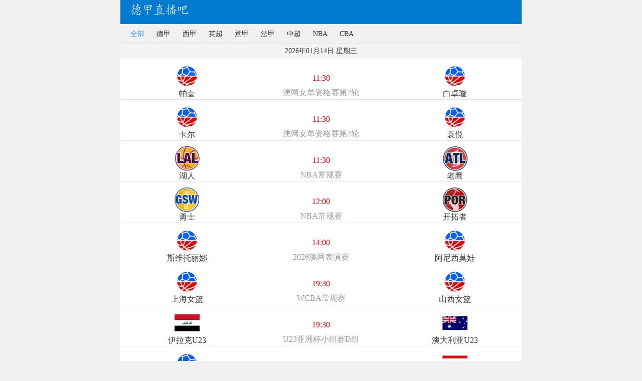

--- FILE ---
content_type: text/html; charset=UTF-8
request_url: https://www.dejiazhibo.com/live.php?search=
body_size: 5036
content:
<html>
  
  <head>
    <style class="vjs-styles-defaults">.video-js { width: 300px; height: 150px; } .vjs-fluid { padding-top: 56.25% }</style>
    <meta charset="utf-8">
    <meta name="viewport" content="width=device-width,initial-scale=1">
    <title>德甲直播吧</title>
    <meta name="keywords" content="德甲直播|足球直播|直播吧">
    <meta name="description" content="德甲直播吧分享欧洲杯直播，世界杯直播，英超直播，中超直播，CBA直播，NBA直播等足球直播和NBA直播。">
    <link href="/css/dejiazhibo.css" rel="stylesheet">
    <link href="/css/moment.css"  rel="stylesheet">
  </head>

  <body style="max-width: 800px;margin:0 auto;text-align:left;">
    <div id="app">
      <div data-v-1ffe1cf7="">
        <div data-v-1ffe1cf7="" class="m_nav">
          <div data-v-1ffe1cf7="" class="subnav_box">
            <div data-v-1ffe1cf7="" class="nav_content">
              <img data-v-1ffe1cf7="" src="/images/logo.png" alt="">
            </div>
          </div>
        </div>
        <div data-v-1ffe1cf7="" class="el-tabs el-tabs--top">
          <div class="el-tabs__header is-top">
            <div class="el-tabs__nav-wrap is-scrollable is-top">
              <div class="el-tabs__nav-scroll">
                <div role="tablist" class="el-tabs__nav is-top" style="transform: translateX(0px);">
                  <div class="el-tabs__active-bar is-top" style="width: 28px; transform: translateX(0px);"></div>
                  <a tabindex="0" class="el-tabs__item is-top is-active" href="/">全部</a>
<a tabindex="-1" class="el-tabs__item is-top" href="/live/dejia/">德甲</a>
<a tabindex="-1" class="el-tabs__item is-top" href="/live/xijia/">西甲</a>
<a tabindex="-1" class="el-tabs__item is-top" href="/live/yingchao/">英超</a>
<a tabindex="-1" class="el-tabs__item is-top" href="/live/yijia/">意甲</a>
<a tabindex="-1" class="el-tabs__item is-top" href="/live/fajia/">法甲</a>
<a tabindex="-1" class="el-tabs__item is-top" href="/live/zhongchao/">中超</a>
<a tabindex="-1" class="el-tabs__item is-top" href="/live/nba/">NBA</a>
<a tabindex="-1" class="el-tabs__item is-top" href="/live/cba/">CBA</a>
              </div>
            </div>
          </div>
          <div class="el-tabs__content">
            <div data-v-1ffe1cf7="" role="tabpanel" id="pane-" aria-labelledby="tab-" class="el-tab-pane" value="">
                  <div data-v-1ffe1cf7="" class="contentList">
  <div data-v-1ffe1cf7="" class="contentTop">2026年01月14日 星期三</div>
  <a href="/live/202601141130718c0cec1.html">
<div data-v-1ffe1cf7="" class="contentBody">
  <div data-v-1ffe1cf7="" class="contentLeft">
      <p data-v-1ffe1cf7="">
          <img data-v-1ffe1cf7="" src="https://cdn.zb8.cc//images/uploads/eac76b2044a2409f5065cb831df6345a.png" alt=""></p>
      <p data-v-1ffe1cf7="">帕奎</p></div>
  <div data-v-1ffe1cf7="" class="contentCenter">
      <p data-v-1ffe1cf7="">11:30</p>
      <p data-v-1ffe1cf7="">澳网女单资格赛第2轮</p></div>
  <div data-v-1ffe1cf7="" class="contentRight">
      <p data-v-1ffe1cf7="">
          <img data-v-1ffe1cf7="" src="https://cdn.zb8.cc//images/uploads/c908cbe0ad37f369dd85e00d8493cf8f.png" alt=""></p>
      <p data-v-1ffe1cf7="">白卓璇</p></div>
</div>
</a>
<a href="/live/202601141130a8f25dae1.html">
<div data-v-1ffe1cf7="" class="contentBody">
  <div data-v-1ffe1cf7="" class="contentLeft">
      <p data-v-1ffe1cf7="">
          <img data-v-1ffe1cf7="" src="https://cdn.zb8.cc//images/uploads/eac76b2044a2409f5065cb831df6345a.png" alt=""></p>
      <p data-v-1ffe1cf7="">卡尔</p></div>
  <div data-v-1ffe1cf7="" class="contentCenter">
      <p data-v-1ffe1cf7="">11:30</p>
      <p data-v-1ffe1cf7="">澳网女单资格赛第2轮</p></div>
  <div data-v-1ffe1cf7="" class="contentRight">
      <p data-v-1ffe1cf7="">
          <img data-v-1ffe1cf7="" src="https://cdn.zb8.cc//images/uploads/c908cbe0ad37f369dd85e00d8493cf8f.png" alt=""></p>
      <p data-v-1ffe1cf7="">袁悦</p></div>
</div>
</a>
<a href="/live/2026011411302021e0b01.html">
<div data-v-1ffe1cf7="" class="contentBody">
  <div data-v-1ffe1cf7="" class="contentLeft">
      <p data-v-1ffe1cf7="">
          <img data-v-1ffe1cf7="" src="https://cdn.zb8.cc//images/uploads/15791164a63859af15d39e48ccf73672.png" alt=""></p>
      <p data-v-1ffe1cf7="">湖人</p></div>
  <div data-v-1ffe1cf7="" class="contentCenter">
      <p data-v-1ffe1cf7="">11:30</p>
      <p data-v-1ffe1cf7="">NBA常规赛</p></div>
  <div data-v-1ffe1cf7="" class="contentRight">
      <p data-v-1ffe1cf7="">
          <img data-v-1ffe1cf7="" src="https://cdn.zb8.cc//images/uploads/e2271323119627d499c096ba918a4b66.png" alt=""></p>
      <p data-v-1ffe1cf7="">老鹰</p></div>
</div>
</a>
<a href="/live/202601141200ffd89b3c1.html">
<div data-v-1ffe1cf7="" class="contentBody">
  <div data-v-1ffe1cf7="" class="contentLeft">
      <p data-v-1ffe1cf7="">
          <img data-v-1ffe1cf7="" src="https://cdn.zb8.cc//images/uploads/2d05c2d182bcc5c0c14145d285f4c423.png" alt=""></p>
      <p data-v-1ffe1cf7="">勇士</p></div>
  <div data-v-1ffe1cf7="" class="contentCenter">
      <p data-v-1ffe1cf7="">12:00</p>
      <p data-v-1ffe1cf7="">NBA常规赛</p></div>
  <div data-v-1ffe1cf7="" class="contentRight">
      <p data-v-1ffe1cf7="">
          <img data-v-1ffe1cf7="" src="https://cdn.zb8.cc//images/uploads/b2be4b0ee93db7cbc93a467a2ee097cf.png" alt=""></p>
      <p data-v-1ffe1cf7="">开拓者</p></div>
</div>
</a>
<a href="/live/202601141400a383bb1f1.html">
<div data-v-1ffe1cf7="" class="contentBody">
  <div data-v-1ffe1cf7="" class="contentLeft">
      <p data-v-1ffe1cf7="">
          <img data-v-1ffe1cf7="" src="https://cdn.zb8.cc//images/uploads/eac76b2044a2409f5065cb831df6345a.png" alt=""></p>
      <p data-v-1ffe1cf7="">斯维托丽娜</p></div>
  <div data-v-1ffe1cf7="" class="contentCenter">
      <p data-v-1ffe1cf7="">14:00</p>
      <p data-v-1ffe1cf7="">2026澳网表演赛</p></div>
  <div data-v-1ffe1cf7="" class="contentRight">
      <p data-v-1ffe1cf7="">
          <img data-v-1ffe1cf7="" src="https://cdn.zb8.cc//images/uploads/c908cbe0ad37f369dd85e00d8493cf8f.png" alt=""></p>
      <p data-v-1ffe1cf7="">阿尼西莫娃</p></div>
</div>
</a>
<a href="/live/202601141930703c88fe1.html">
<div data-v-1ffe1cf7="" class="contentBody">
  <div data-v-1ffe1cf7="" class="contentLeft">
      <p data-v-1ffe1cf7="">
          <img data-v-1ffe1cf7="" src="https://cdn.zb8.cc//images/uploads/eac76b2044a2409f5065cb831df6345a.png" alt=""></p>
      <p data-v-1ffe1cf7="">上海女篮</p></div>
  <div data-v-1ffe1cf7="" class="contentCenter">
      <p data-v-1ffe1cf7="">19:30</p>
      <p data-v-1ffe1cf7="">WCBA常规赛</p></div>
  <div data-v-1ffe1cf7="" class="contentRight">
      <p data-v-1ffe1cf7="">
          <img data-v-1ffe1cf7="" src="https://cdn.zb8.cc//images/uploads/c908cbe0ad37f369dd85e00d8493cf8f.png" alt=""></p>
      <p data-v-1ffe1cf7="">山西女篮</p></div>
</div>
</a>
<a href="/live/202601141930ed8e5af31.html">
<div data-v-1ffe1cf7="" class="contentBody">
  <div data-v-1ffe1cf7="" class="contentLeft">
      <p data-v-1ffe1cf7="">
          <img data-v-1ffe1cf7="" src="https://cdn.zb8.cc//images/uploads/a2f3f0e88e354e766a13ffebbb3ad173.png" alt=""></p>
      <p data-v-1ffe1cf7="">伊拉克U23</p></div>
  <div data-v-1ffe1cf7="" class="contentCenter">
      <p data-v-1ffe1cf7="">19:30</p>
      <p data-v-1ffe1cf7="">U23亚洲杯小组赛D组</p></div>
  <div data-v-1ffe1cf7="" class="contentRight">
      <p data-v-1ffe1cf7="">
          <img data-v-1ffe1cf7="" src="https://cdn.zb8.cc//images/uploads/19b615f02b0487442321d96a931274fa.png" alt=""></p>
      <p data-v-1ffe1cf7="">澳大利亚U23</p></div>
</div>
</a>
<a href="/live/202601141930c39e35ed1.html">
<div data-v-1ffe1cf7="" class="contentBody">
  <div data-v-1ffe1cf7="" class="contentLeft">
      <p data-v-1ffe1cf7="">
          <img data-v-1ffe1cf7="" src="https://cdn.zb8.cc//images/uploads/eac76b2044a2409f5065cb831df6345a.png" alt=""></p>
      <p data-v-1ffe1cf7="">中国男足U23</p></div>
  <div data-v-1ffe1cf7="" class="contentCenter">
      <p data-v-1ffe1cf7="">19:30</p>
      <p data-v-1ffe1cf7="">U23亚洲杯小组赛D组</p></div>
  <div data-v-1ffe1cf7="" class="contentRight">
      <p data-v-1ffe1cf7="">
          <img data-v-1ffe1cf7="" src="https://cdn.zb8.cc//images/uploads/a5f74aae492e44ec263ad63d3c65d069.png" alt=""></p>
      <p data-v-1ffe1cf7="">泰国U23</p></div>
</div>
</a>
<a href="/live/202601141935219d08a71.html">
<div data-v-1ffe1cf7="" class="contentBody">
  <div data-v-1ffe1cf7="" class="contentLeft">
      <p data-v-1ffe1cf7="">
          <img data-v-1ffe1cf7="" src="https://cdn.zb8.cc//images/uploads/7e040aa9cb2ec494b0a4d52c147e682c.png" alt=""></p>
      <p data-v-1ffe1cf7="">广州</p></div>
  <div data-v-1ffe1cf7="" class="contentCenter">
      <p data-v-1ffe1cf7="">19:35</p>
      <p data-v-1ffe1cf7="">CBA常规赛</p></div>
  <div data-v-1ffe1cf7="" class="contentRight">
      <p data-v-1ffe1cf7="">
          <img data-v-1ffe1cf7="" src="https://cdn.zb8.cc//images/uploads/a44dc3df64a7c949bb31f0db412ce328.png" alt=""></p>
      <p data-v-1ffe1cf7="">浙江</p></div>
</div>
</a>
<a href="/live/202601141935b66645511.html">
<div data-v-1ffe1cf7="" class="contentBody">
  <div data-v-1ffe1cf7="" class="contentLeft">
      <p data-v-1ffe1cf7="">
          <img data-v-1ffe1cf7="" src="https://cdn.zb8.cc//images/uploads/b8b75a5f9109919ff3f67b336b62afe9.png" alt=""></p>
      <p data-v-1ffe1cf7="">天津</p></div>
  <div data-v-1ffe1cf7="" class="contentCenter">
      <p data-v-1ffe1cf7="">19:35</p>
      <p data-v-1ffe1cf7="">CBA常规赛</p></div>
  <div data-v-1ffe1cf7="" class="contentRight">
      <p data-v-1ffe1cf7="">
          <img data-v-1ffe1cf7="" src="https://cdn.zb8.cc//images/uploads/e6e57f07500acee00582694cfad85d72.png" alt=""></p>
      <p data-v-1ffe1cf7="">福建</p></div>
</div>
</a>
<a href="/live/202601142000dae434ff1.html">
<div data-v-1ffe1cf7="" class="contentBody">
  <div data-v-1ffe1cf7="" class="contentLeft">
      <p data-v-1ffe1cf7="">
          <img data-v-1ffe1cf7="" src="https://cdn.zb8.cc//images/uploads/eac76b2044a2409f5065cb831df6345a.png" alt=""></p>
      <p data-v-1ffe1cf7="">上海光明优倍</p></div>
  <div data-v-1ffe1cf7="" class="contentCenter">
      <p data-v-1ffe1cf7="">20:00</p>
      <p data-v-1ffe1cf7="">中国女排超级联赛第9轮</p></div>
  <div data-v-1ffe1cf7="" class="contentRight">
      <p data-v-1ffe1cf7="">
          <img data-v-1ffe1cf7="" src="https://cdn.zb8.cc//images/uploads/c908cbe0ad37f369dd85e00d8493cf8f.png" alt=""></p>
      <p data-v-1ffe1cf7="">江苏中天钢铁</p></div>
</div>
</a>
<a href="/live/202601142100262b6b9d1.html">
<div data-v-1ffe1cf7="" class="contentBody">
  <div data-v-1ffe1cf7="" class="contentLeft">
      <p data-v-1ffe1cf7="">
          <img data-v-1ffe1cf7="" src="https://cdn.zb8.cc//images/uploads/9dd1b750057f68422f6018eb14c63c9a.png" alt=""></p>
      <p data-v-1ffe1cf7="">丁俊晖</p></div>
  <div data-v-1ffe1cf7="" class="contentCenter">
      <p data-v-1ffe1cf7="">21:00</p>
      <p data-v-1ffe1cf7="">斯诺克大师赛第1轮</p></div>
  <div data-v-1ffe1cf7="" class="contentRight">
      <p data-v-1ffe1cf7="">
          <img data-v-1ffe1cf7="" src="https://cdn.zb8.cc//images/uploads/4c52241fb2ee602e43b49b4099e18f5a.png" alt=""></p>
      <p data-v-1ffe1cf7="">特鲁姆普</p></div>
</div>
</a>

</div>
<div data-v-1ffe1cf7="" class="contentList">
  <div data-v-1ffe1cf7="" class="contentTop">2026年01月15日 星期四</div>
  <a href="/live/2026011501008af8e6971.html">
<div data-v-1ffe1cf7="" class="contentBody">
  <div data-v-1ffe1cf7="" class="contentLeft">
      <p data-v-1ffe1cf7="">
          <img data-v-1ffe1cf7="" src="https://cdn.zb8.cc//images/uploads/fe9eb3b92625c3fcdafc5d92df330bb9.png" alt=""></p>
      <p data-v-1ffe1cf7="">埃及</p></div>
  <div data-v-1ffe1cf7="" class="contentCenter">
      <p data-v-1ffe1cf7="">01:00</p>
      <p data-v-1ffe1cf7="">非洲杯半决赛</p></div>
  <div data-v-1ffe1cf7="" class="contentRight">
      <p data-v-1ffe1cf7="">
          <img data-v-1ffe1cf7="" src="https://cdn.zb8.cc//images/uploads/8f96dd7123c84c25018999923c0c84fd.png" alt=""></p>
      <p data-v-1ffe1cf7="">塞内加尔</p></div>
</div>
</a>
<a href="/live/2026011501308fb0e0351.html">
<div data-v-1ffe1cf7="" class="contentBody">
  <div data-v-1ffe1cf7="" class="contentLeft">
      <p data-v-1ffe1cf7="">
          <img data-v-1ffe1cf7="" src="https://cdn.zb8.cc//images/uploads/7cff47d9b8bc29e25b2dd1d4f0c1f10d.png" alt=""></p>
      <p data-v-1ffe1cf7="">帕尔马</p></div>
  <div data-v-1ffe1cf7="" class="contentCenter">
      <p data-v-1ffe1cf7="">01:30</p>
      <p data-v-1ffe1cf7="">意甲第16轮</p></div>
  <div data-v-1ffe1cf7="" class="contentRight">
      <p data-v-1ffe1cf7="">
          <img data-v-1ffe1cf7="" src="https://cdn.zb8.cc//images/uploads/38b00314df47be6096db0ac8ed8ef20e.png" alt=""></p>
      <p data-v-1ffe1cf7="">那不勒斯</p></div>
</div>
</a>
<a href="/live/202601150130c0f2a93d1.html">
<div data-v-1ffe1cf7="" class="contentBody">
  <div data-v-1ffe1cf7="" class="contentLeft">
      <p data-v-1ffe1cf7="">
          <img data-v-1ffe1cf7="" src="https://cdn.zb8.cc//images/uploads/61be2e5a9fec82efd94d647eae62c145.png" alt=""></p>
      <p data-v-1ffe1cf7="">圣保利</p></div>
  <div data-v-1ffe1cf7="" class="contentCenter">
      <p data-v-1ffe1cf7="">01:30</p>
      <p data-v-1ffe1cf7="">德甲第17轮</p></div>
  <div data-v-1ffe1cf7="" class="contentRight">
      <p data-v-1ffe1cf7="">
          <img data-v-1ffe1cf7="" src="https://cdn.zb8.cc//images/uploads/7a6fda8078633eea7c073392214dca27.png" alt=""></p>
      <p data-v-1ffe1cf7="">沃尔夫斯堡</p></div>
</div>
</a>
<a href="/live/202601150130d6cb89401.html">
<div data-v-1ffe1cf7="" class="contentBody">
  <div data-v-1ffe1cf7="" class="contentLeft">
      <p data-v-1ffe1cf7="">
          <img data-v-1ffe1cf7="" src="https://cdn.zb8.cc//images/uploads/e9cf0a2370c62875a2e64d9678f5004e.png" alt=""></p>
      <p data-v-1ffe1cf7="">吉达国民</p></div>
  <div data-v-1ffe1cf7="" class="contentCenter">
      <p data-v-1ffe1cf7="">01:30</p>
      <p data-v-1ffe1cf7="">沙特联第15轮</p></div>
  <div data-v-1ffe1cf7="" class="contentRight">
      <p data-v-1ffe1cf7="">
          <img data-v-1ffe1cf7="" src="https://cdn.zb8.cc//images/uploads/5b56c22a01def249b06ee80c7fd1050c.png" alt=""></p>
      <p data-v-1ffe1cf7="">布赖代合作</p></div>
</div>
</a>
<a href="/live/202601150300829ab2d01.html">
<div data-v-1ffe1cf7="" class="contentBody">
  <div data-v-1ffe1cf7="" class="contentLeft">
      <p data-v-1ffe1cf7="">
          <img data-v-1ffe1cf7="" src="https://cdn.zb8.cc//images/uploads/57a8c654979e250143167583f186ac02.png" alt=""></p>
      <p data-v-1ffe1cf7="">罗伯逊</p></div>
  <div data-v-1ffe1cf7="" class="contentCenter">
      <p data-v-1ffe1cf7="">03:00</p>
      <p data-v-1ffe1cf7="">斯诺克大师赛第1轮</p></div>
  <div data-v-1ffe1cf7="" class="contentRight">
      <p data-v-1ffe1cf7="">
          <img data-v-1ffe1cf7="" src="https://cdn.zb8.cc//images/uploads/c908cbe0ad37f369dd85e00d8493cf8f.png" alt=""></p>
      <p data-v-1ffe1cf7="">韦克林</p></div>
</div>
</a>
<a href="/live/2026011503308a55d5861.html">
<div data-v-1ffe1cf7="" class="contentBody">
  <div data-v-1ffe1cf7="" class="contentLeft">
      <p data-v-1ffe1cf7="">
          <img data-v-1ffe1cf7="" src="https://cdn.zb8.cc//images/uploads/ffefd92bf07028e80080f9a07f35bbf5.png" alt=""></p>
      <p data-v-1ffe1cf7="">拜仁慕尼黑</p></div>
  <div data-v-1ffe1cf7="" class="contentCenter">
      <p data-v-1ffe1cf7="">03:30</p>
      <p data-v-1ffe1cf7="">德甲第17轮</p></div>
  <div data-v-1ffe1cf7="" class="contentRight">
      <p data-v-1ffe1cf7="">
          <img data-v-1ffe1cf7="" src="https://cdn.zb8.cc//images/uploads/f3e35cbdc4e2c1a642d3d572b83479aa.png" alt=""></p>
      <p data-v-1ffe1cf7="">科隆</p></div>
</div>
</a>
<a href="/live/202601150330c0ba5b451.html">
<div data-v-1ffe1cf7="" class="contentBody">
  <div data-v-1ffe1cf7="" class="contentLeft">
      <p data-v-1ffe1cf7="">
          <img data-v-1ffe1cf7="" src="https://cdn.zb8.cc//images/uploads/601c17bcf5bb65f84414d09e036c19c6.png" alt=""></p>
      <p data-v-1ffe1cf7="">RB莱比锡</p></div>
  <div data-v-1ffe1cf7="" class="contentCenter">
      <p data-v-1ffe1cf7="">03:30</p>
      <p data-v-1ffe1cf7="">德甲第17轮</p></div>
  <div data-v-1ffe1cf7="" class="contentRight">
      <p data-v-1ffe1cf7="">
          <img data-v-1ffe1cf7="" src="https://cdn.zb8.cc//images/uploads/18fb492ac3dd61f64dbaf20c01b55e00.png" alt=""></p>
      <p data-v-1ffe1cf7="">弗赖堡</p></div>
</div>
</a>
<a href="/live/20260115033043b46d9e1.html">
<div data-v-1ffe1cf7="" class="contentBody">
  <div data-v-1ffe1cf7="" class="contentLeft">
      <p data-v-1ffe1cf7="">
          <img data-v-1ffe1cf7="" src="https://cdn.zb8.cc//images/uploads/f13b173aa899e8dfafe4eaf68a8223d1.png" alt=""></p>
      <p data-v-1ffe1cf7="">门兴</p></div>
  <div data-v-1ffe1cf7="" class="contentCenter">
      <p data-v-1ffe1cf7="">03:30</p>
      <p data-v-1ffe1cf7="">德甲第17轮</p></div>
  <div data-v-1ffe1cf7="" class="contentRight">
      <p data-v-1ffe1cf7="">
          <img data-v-1ffe1cf7="" src="https://cdn.zb8.cc//images/uploads/2bd5c0f062e9bbd06abaaaa2d41d2ca2.png" alt=""></p>
      <p data-v-1ffe1cf7="">霍芬海姆</p></div>
</div>
</a>
<a href="/live/2026011503456c7c7cd61.html">
<div data-v-1ffe1cf7="" class="contentBody">
  <div data-v-1ffe1cf7="" class="contentLeft">
      <p data-v-1ffe1cf7="">
          <img data-v-1ffe1cf7="" src="https://cdn.zb8.cc//images/uploads/7592bec7562f9ffb7a64ced8ba7ba61d.png" alt=""></p>
      <p data-v-1ffe1cf7="">国际米兰</p></div>
  <div data-v-1ffe1cf7="" class="contentCenter">
      <p data-v-1ffe1cf7="">03:45</p>
      <p data-v-1ffe1cf7="">意甲第16轮</p></div>
  <div data-v-1ffe1cf7="" class="contentRight">
      <p data-v-1ffe1cf7="">
          <img data-v-1ffe1cf7="" src="https://cdn.zb8.cc//images/uploads/96b9db5913465843d708e256e8734fb2.png" alt=""></p>
      <p data-v-1ffe1cf7="">莱切</p></div>
</div>
</a>
<a href="/live/202601150400d4da7ae71.html">
<div data-v-1ffe1cf7="" class="contentBody">
  <div data-v-1ffe1cf7="" class="contentLeft">
      <p data-v-1ffe1cf7="">
          <img data-v-1ffe1cf7="" src="https://cdn.zb8.cc//images/uploads/048ae0f4642d378f3a66bad58cb4927b.png" alt=""></p>
      <p data-v-1ffe1cf7="">切尔西</p></div>
  <div data-v-1ffe1cf7="" class="contentCenter">
      <p data-v-1ffe1cf7="">04:00</p>
      <p data-v-1ffe1cf7="">联赛杯半决赛首回合</p></div>
  <div data-v-1ffe1cf7="" class="contentRight">
      <p data-v-1ffe1cf7="">
          <img data-v-1ffe1cf7="" src="https://cdn.zb8.cc//images/uploads/cb88e32ea34a89546f30c88f454e8f12.png" alt=""></p>
      <p data-v-1ffe1cf7="">阿森纳</p></div>
</div>
</a>
<a href="/live/2026011504006900bf241.html">
<div data-v-1ffe1cf7="" class="contentBody">
  <div data-v-1ffe1cf7="" class="contentLeft">
      <p data-v-1ffe1cf7="">
          <img data-v-1ffe1cf7="" src="https://cdn.zb8.cc//images/uploads/d49e84f25eb5cfc71d15a2dae3572d0c.png" alt=""></p>
      <p data-v-1ffe1cf7="">埃尔切</p></div>
  <div data-v-1ffe1cf7="" class="contentCenter">
      <p data-v-1ffe1cf7="">04:00</p>
      <p data-v-1ffe1cf7="">国王杯</p></div>
  <div data-v-1ffe1cf7="" class="contentRight">
      <p data-v-1ffe1cf7="">
          <img data-v-1ffe1cf7="" src="https://cdn.zb8.cc//images/uploads/6a5ac8bf029247e5f945b04389c811ae.png" alt=""></p>
      <p data-v-1ffe1cf7="">皇家贝蒂斯</p></div>
</div>
</a>
<a href="/live/20260115040052dbf3e91.html">
<div data-v-1ffe1cf7="" class="contentBody">
  <div data-v-1ffe1cf7="" class="contentLeft">
      <p data-v-1ffe1cf7="">
          <img data-v-1ffe1cf7="" src="https://cdn.zb8.cc//images/uploads/c14750663dae7f2693ebf8bb3a33b9d9.png" alt=""></p>
      <p data-v-1ffe1cf7="">巴列卡诺</p></div>
  <div data-v-1ffe1cf7="" class="contentCenter">
      <p data-v-1ffe1cf7="">04:00</p>
      <p data-v-1ffe1cf7="">国王杯</p></div>
  <div data-v-1ffe1cf7="" class="contentRight">
      <p data-v-1ffe1cf7="">
          <img data-v-1ffe1cf7="" src="https://cdn.zb8.cc//images/uploads/f90bd0744b8b18696f3bd5b47c5b34e0.png" alt=""></p>
      <p data-v-1ffe1cf7="">阿拉维斯</p></div>
</div>
</a>
<a href="/live/202601150400d0e885251.html">
<div data-v-1ffe1cf7="" class="contentBody">
  <div data-v-1ffe1cf7="" class="contentLeft">
      <p data-v-1ffe1cf7="">
          <img data-v-1ffe1cf7="" src="https://cdn.zb8.cc//images/uploads/3265bf19b282c07890515e9b28a53217.png" alt=""></p>
      <p data-v-1ffe1cf7="">皇家马德里</p></div>
  <div data-v-1ffe1cf7="" class="contentCenter">
      <p data-v-1ffe1cf7="">04:00</p>
      <p data-v-1ffe1cf7="">国王杯</p></div>
  <div data-v-1ffe1cf7="" class="contentRight">
      <p data-v-1ffe1cf7="">
          <img data-v-1ffe1cf7="" src="https://cdn.zb8.cc//images/uploads/126c1482d6fb6f045067a46fa6587231.png" alt=""></p>
      <p data-v-1ffe1cf7="">阿尔瓦塞特</p></div>
</div>
</a>
<a href="/live/202601150400d717a9ad1.html">
<div data-v-1ffe1cf7="" class="contentBody">
  <div data-v-1ffe1cf7="" class="contentLeft">
      <p data-v-1ffe1cf7="">
          <img data-v-1ffe1cf7="" src="https://cdn.zb8.cc//images/uploads/84d6d67352c5912e583578b3367e7ad0.png" alt=""></p>
      <p data-v-1ffe1cf7="">尼日利亚</p></div>
  <div data-v-1ffe1cf7="" class="contentCenter">
      <p data-v-1ffe1cf7="">04:00</p>
      <p data-v-1ffe1cf7="">非洲杯半决赛</p></div>
  <div data-v-1ffe1cf7="" class="contentRight">
      <p data-v-1ffe1cf7="">
          <img data-v-1ffe1cf7="" src="https://cdn.zb8.cc//images/uploads/4adc9885531c6167c47d16260d2e9fc4.png" alt=""></p>
      <p data-v-1ffe1cf7="">摩洛哥</p></div>
</div>
</a>
<a href="/live/20260115080011c58e961.html">
<div data-v-1ffe1cf7="" class="contentBody">
  <div data-v-1ffe1cf7="" class="contentLeft">
      <p data-v-1ffe1cf7="">
          <img data-v-1ffe1cf7="" src="https://cdn.zb8.cc//images/uploads/940b46490930ae05c97ddcb7ad691d9e.png" alt=""></p>
      <p data-v-1ffe1cf7="">76人</p></div>
  <div data-v-1ffe1cf7="" class="contentCenter">
      <p data-v-1ffe1cf7="">08:00</p>
      <p data-v-1ffe1cf7="">NBA常规赛</p></div>
  <div data-v-1ffe1cf7="" class="contentRight">
      <p data-v-1ffe1cf7="">
          <img data-v-1ffe1cf7="" src="https://cdn.zb8.cc//images/uploads/777bd240aa2930e402ab1298bd46425d.png" alt=""></p>
      <p data-v-1ffe1cf7="">骑士</p></div>
</div>
</a>
<a href="/live/202601150800902383e01.html">
<div data-v-1ffe1cf7="" class="contentBody">
  <div data-v-1ffe1cf7="" class="contentLeft">
      <p data-v-1ffe1cf7="">
          <img data-v-1ffe1cf7="" src="https://cdn.zb8.cc//images/uploads/07a7833c0ccccbf8bcb3cf5953f45f99.png" alt=""></p>
      <p data-v-1ffe1cf7="">步行者</p></div>
  <div data-v-1ffe1cf7="" class="contentCenter">
      <p data-v-1ffe1cf7="">08:00</p>
      <p data-v-1ffe1cf7="">NBA常规赛</p></div>
  <div data-v-1ffe1cf7="" class="contentRight">
      <p data-v-1ffe1cf7="">
          <img data-v-1ffe1cf7="" src="https://cdn.zb8.cc//images/uploads/07723e1eaa3ff19a91ea15b9af7ffc74.png" alt=""></p>
      <p data-v-1ffe1cf7="">猛龙</p></div>
</div>
</a>
<a href="/live/202601150900e4fdce411.html">
<div data-v-1ffe1cf7="" class="contentBody">
  <div data-v-1ffe1cf7="" class="contentLeft">
      <p data-v-1ffe1cf7="">
          <img data-v-1ffe1cf7="" src="https://cdn.zb8.cc//images/uploads/c482759b8abd361f801e85ce389a1331.png" alt=""></p>
      <p data-v-1ffe1cf7="">篮网</p></div>
  <div data-v-1ffe1cf7="" class="contentCenter">
      <p data-v-1ffe1cf7="">09:00</p>
      <p data-v-1ffe1cf7="">NBA常规赛</p></div>
  <div data-v-1ffe1cf7="" class="contentRight">
      <p data-v-1ffe1cf7="">
          <img data-v-1ffe1cf7="" src="https://cdn.zb8.cc//images/uploads/5b1d6289b4d31e4a93c3f883273c73a1.png" alt=""></p>
      <p data-v-1ffe1cf7="">鹈鹕</p></div>
</div>
</a>
<a href="/live/20260115090028f7dc431.html">
<div data-v-1ffe1cf7="" class="contentBody">
  <div data-v-1ffe1cf7="" class="contentLeft">
      <p data-v-1ffe1cf7="">
          <img data-v-1ffe1cf7="" src="https://cdn.zb8.cc//images/uploads/e7e1a5b27b7a7acf5d568938b9f3b640.png" alt=""></p>
      <p data-v-1ffe1cf7="">公牛</p></div>
  <div data-v-1ffe1cf7="" class="contentCenter">
      <p data-v-1ffe1cf7="">09:00</p>
      <p data-v-1ffe1cf7="">NBA常规赛</p></div>
  <div data-v-1ffe1cf7="" class="contentRight">
      <p data-v-1ffe1cf7="">
          <img data-v-1ffe1cf7="" src="https://cdn.zb8.cc//images/uploads/b2bc63e38405dcde94a2adcbfa510362.png" alt=""></p>
      <p data-v-1ffe1cf7="">爵士</p></div>
</div>
</a>
<a href="/live/2026011510306c50097f1.html">
<div data-v-1ffe1cf7="" class="contentBody">
  <div data-v-1ffe1cf7="" class="contentLeft">
      <p data-v-1ffe1cf7="">
          <img data-v-1ffe1cf7="" src="https://cdn.zb8.cc//images/uploads/c05f2328a016e9691e82006bb709c0d1.png" alt=""></p>
      <p data-v-1ffe1cf7="">掘金</p></div>
  <div data-v-1ffe1cf7="" class="contentCenter">
      <p data-v-1ffe1cf7="">10:30</p>
      <p data-v-1ffe1cf7="">NBA常规赛</p></div>
  <div data-v-1ffe1cf7="" class="contentRight">
      <p data-v-1ffe1cf7="">
          <img data-v-1ffe1cf7="" src="https://cdn.zb8.cc//images/uploads/0915b9e5d8b6c5f31fa2419c853d9d85.png" alt=""></p>
      <p data-v-1ffe1cf7="">独行侠</p></div>
</div>
</a>
<a href="/live/2026011511000e9683471.html">
<div data-v-1ffe1cf7="" class="contentBody">
  <div data-v-1ffe1cf7="" class="contentLeft">
      <p data-v-1ffe1cf7="">
          <img data-v-1ffe1cf7="" src="https://cdn.zb8.cc//images/uploads/53ee9462a154d882ca1afcd4d88d9b13.png" alt=""></p>
      <p data-v-1ffe1cf7="">国王</p></div>
  <div data-v-1ffe1cf7="" class="contentCenter">
      <p data-v-1ffe1cf7="">11:00</p>
      <p data-v-1ffe1cf7="">NBA常规赛</p></div>
  <div data-v-1ffe1cf7="" class="contentRight">
      <p data-v-1ffe1cf7="">
          <img data-v-1ffe1cf7="" src="https://cdn.zb8.cc//images/uploads/9440962f5d1e918e9a1a726365deba04.png" alt=""></p>
      <p data-v-1ffe1cf7="">尼克斯</p></div>
</div>
</a>
<a href="/live/202601151130ec5e53501.html">
<div data-v-1ffe1cf7="" class="contentBody">
  <div data-v-1ffe1cf7="" class="contentLeft">
      <p data-v-1ffe1cf7="">
          <img data-v-1ffe1cf7="" src="https://cdn.zb8.cc//images/uploads/4ef0a893e56c92a27b40d12394547b29.png" alt=""></p>
      <p data-v-1ffe1cf7="">奇才</p></div>
  <div data-v-1ffe1cf7="" class="contentCenter">
      <p data-v-1ffe1cf7="">11:30</p>
      <p data-v-1ffe1cf7="">NBA常规赛</p></div>
  <div data-v-1ffe1cf7="" class="contentRight">
      <p data-v-1ffe1cf7="">
          <img data-v-1ffe1cf7="" src="https://cdn.zb8.cc//images/uploads/06179a802888e32ee17246d7cd865339.png" alt=""></p>
      <p data-v-1ffe1cf7="">快船</p></div>
</div>
</a>
<a href="/live/2026011514002a953e051.html">
<div data-v-1ffe1cf7="" class="contentBody">
  <div data-v-1ffe1cf7="" class="contentLeft">
      <p data-v-1ffe1cf7="">
          <img data-v-1ffe1cf7="" src="https://cdn.zb8.cc//images/uploads/eac76b2044a2409f5065cb831df6345a.png" alt=""></p>
      <p data-v-1ffe1cf7="">德米纳尔</p></div>
  <div data-v-1ffe1cf7="" class="contentCenter">
      <p data-v-1ffe1cf7="">14:00</p>
      <p data-v-1ffe1cf7="">澳网开幕周表演赛</p></div>
  <div data-v-1ffe1cf7="" class="contentRight">
      <p data-v-1ffe1cf7="">
          <img data-v-1ffe1cf7="" src="https://cdn.zb8.cc//images/uploads/c908cbe0ad37f369dd85e00d8493cf8f.png" alt=""></p>
      <p data-v-1ffe1cf7="">阿尔卡拉斯</p></div>
</div>
</a>
<a href="/live/202601151830a0b82f831.html">
<div data-v-1ffe1cf7="" class="contentBody">
  <div data-v-1ffe1cf7="" class="contentLeft">
      <p data-v-1ffe1cf7="">
          <img data-v-1ffe1cf7="" src="https://cdn.zb8.cc//images/uploads/eac76b2044a2409f5065cb831df6345a.png" alt=""></p>
      <p data-v-1ffe1cf7=""></p></div>
  <div data-v-1ffe1cf7="" class="contentCenter">
      <p data-v-1ffe1cf7="">18:30</p>
      <p data-v-1ffe1cf7="">足球之夜-邵佳一专访</p></div>
  <div data-v-1ffe1cf7="" class="contentRight">
      <p data-v-1ffe1cf7="">
          <img data-v-1ffe1cf7="" src="https://cdn.zb8.cc//images/uploads/c908cbe0ad37f369dd85e00d8493cf8f.png" alt=""></p>
      <p data-v-1ffe1cf7=""></p></div>
</div>
</a>
<a href="/live/202601151930e8c180f51.html">
<div data-v-1ffe1cf7="" class="contentBody">
  <div data-v-1ffe1cf7="" class="contentLeft">
      <p data-v-1ffe1cf7="">
          <img data-v-1ffe1cf7="" src="https://cdn.zb8.cc//images/uploads/eac76b2044a2409f5065cb831df6345a.png" alt=""></p>
      <p data-v-1ffe1cf7="">山东女篮</p></div>
  <div data-v-1ffe1cf7="" class="contentCenter">
      <p data-v-1ffe1cf7="">19:30</p>
      <p data-v-1ffe1cf7="">WCBA常规赛</p></div>
  <div data-v-1ffe1cf7="" class="contentRight">
      <p data-v-1ffe1cf7="">
          <img data-v-1ffe1cf7="" src="https://cdn.zb8.cc//images/uploads/c908cbe0ad37f369dd85e00d8493cf8f.png" alt=""></p>
      <p data-v-1ffe1cf7="">湖北女篮</p></div>
</div>
</a>
<a href="/live/202601151930bd39c7201.html">
<div data-v-1ffe1cf7="" class="contentBody">
  <div data-v-1ffe1cf7="" class="contentLeft">
      <p data-v-1ffe1cf7="">
          <img data-v-1ffe1cf7="" src="https://cdn.zb8.cc//images/uploads/eac76b2044a2409f5065cb831df6345a.png" alt=""></p>
      <p data-v-1ffe1cf7="">四川女篮</p></div>
  <div data-v-1ffe1cf7="" class="contentCenter">
      <p data-v-1ffe1cf7="">19:30</p>
      <p data-v-1ffe1cf7="">WCBA常规赛</p></div>
  <div data-v-1ffe1cf7="" class="contentRight">
      <p data-v-1ffe1cf7="">
          <img data-v-1ffe1cf7="" src="https://cdn.zb8.cc//images/uploads/c908cbe0ad37f369dd85e00d8493cf8f.png" alt=""></p>
      <p data-v-1ffe1cf7="">广东女篮</p></div>
</div>
</a>
<a href="/live/202601151935bb594b101.html">
<div data-v-1ffe1cf7="" class="contentBody">
  <div data-v-1ffe1cf7="" class="contentLeft">
      <p data-v-1ffe1cf7="">
          <img data-v-1ffe1cf7="" src="https://cdn.zb8.cc//images/uploads/92ffc584a4d676a220924bb82b2a8e61.png" alt=""></p>
      <p data-v-1ffe1cf7="">四川</p></div>
  <div data-v-1ffe1cf7="" class="contentCenter">
      <p data-v-1ffe1cf7="">19:35</p>
      <p data-v-1ffe1cf7="">CBA常规赛</p></div>
  <div data-v-1ffe1cf7="" class="contentRight">
      <p data-v-1ffe1cf7="">
          <img data-v-1ffe1cf7="" src="https://cdn.zb8.cc//images/uploads/d7912a77576552e861ab33d54f264de6.png" alt=""></p>
      <p data-v-1ffe1cf7="">广厦</p></div>
</div>
</a>
<a href="/live/202601151935de43c72a1.html">
<div data-v-1ffe1cf7="" class="contentBody">
  <div data-v-1ffe1cf7="" class="contentLeft">
      <p data-v-1ffe1cf7="">
          <img data-v-1ffe1cf7="" src="https://cdn.zb8.cc//images/uploads/eac76b2044a2409f5065cb831df6345a.png" alt=""></p>
      <p data-v-1ffe1cf7="">宁波</p></div>
  <div data-v-1ffe1cf7="" class="contentCenter">
      <p data-v-1ffe1cf7="">19:35</p>
      <p data-v-1ffe1cf7="">CBA常规赛</p></div>
  <div data-v-1ffe1cf7="" class="contentRight">
      <p data-v-1ffe1cf7="">
          <img data-v-1ffe1cf7="" src="https://cdn.zb8.cc//images/uploads/2af719594eafd89d04221f2cbe815477.png" alt=""></p>
      <p data-v-1ffe1cf7="">山东</p></div>
</div>
</a>
<a href="/live/20260115193558bfc0871.html">
<div data-v-1ffe1cf7="" class="contentBody">
  <div data-v-1ffe1cf7="" class="contentLeft">
      <p data-v-1ffe1cf7="">
          <img data-v-1ffe1cf7="" src="https://cdn.zb8.cc//images/uploads/4013c127fd249166369c7430c2824bf8.png" alt=""></p>
      <p data-v-1ffe1cf7="">吉林</p></div>
  <div data-v-1ffe1cf7="" class="contentCenter">
      <p data-v-1ffe1cf7="">19:35</p>
      <p data-v-1ffe1cf7="">CBA常规赛</p></div>
  <div data-v-1ffe1cf7="" class="contentRight">
      <p data-v-1ffe1cf7="">
          <img data-v-1ffe1cf7="" src="https://cdn.zb8.cc//images/uploads/05ec55f037391b53f4c537c33e0a24bb.png" alt=""></p>
      <p data-v-1ffe1cf7="">青岛</p></div>
</div>
</a>
<a href="/live/20260115193500637fd31.html">
<div data-v-1ffe1cf7="" class="contentBody">
  <div data-v-1ffe1cf7="" class="contentLeft">
      <p data-v-1ffe1cf7="">
          <img data-v-1ffe1cf7="" src="https://cdn.zb8.cc//images/uploads/e94e8bd35fc8144f38fd1ebc1f81ab36.png" alt=""></p>
      <p data-v-1ffe1cf7="">上海</p></div>
  <div data-v-1ffe1cf7="" class="contentCenter">
      <p data-v-1ffe1cf7="">19:35</p>
      <p data-v-1ffe1cf7="">CBA常规赛</p></div>
  <div data-v-1ffe1cf7="" class="contentRight">
      <p data-v-1ffe1cf7="">
          <img data-v-1ffe1cf7="" src="https://cdn.zb8.cc//images/uploads/d4912425b44a70f08f7a696b2275e0ca.png" alt=""></p>
      <p data-v-1ffe1cf7="">广东</p></div>
</div>
</a>
<a href="/live/2026011519350bb1306e1.html">
<div data-v-1ffe1cf7="" class="contentBody">
  <div data-v-1ffe1cf7="" class="contentLeft">
      <p data-v-1ffe1cf7="">
          <img data-v-1ffe1cf7="" src="https://cdn.zb8.cc//images/uploads/8a9c9cbe10316f4c3f8edcc02d62ad5f.png" alt=""></p>
      <p data-v-1ffe1cf7="">北控</p></div>
  <div data-v-1ffe1cf7="" class="contentCenter">
      <p data-v-1ffe1cf7="">19:35</p>
      <p data-v-1ffe1cf7="">CBA常规赛</p></div>
  <div data-v-1ffe1cf7="" class="contentRight">
      <p data-v-1ffe1cf7="">
          <img data-v-1ffe1cf7="" src="https://cdn.zb8.cc//images/uploads/2428ebeae76e0e6dab6cdff4c89f6a55.png" alt=""></p>
      <p data-v-1ffe1cf7="">江苏</p></div>
</div>
</a>
<a href="/live/2026011521005e647e2c1.html">
<div data-v-1ffe1cf7="" class="contentBody">
  <div data-v-1ffe1cf7="" class="contentLeft">
      <p data-v-1ffe1cf7="">
          <img data-v-1ffe1cf7="" src="https://cdn.zb8.cc//images/uploads/75c038ec032b8b0a090bae3c115b3249.png" alt=""></p>
      <p data-v-1ffe1cf7="">待定</p></div>
  <div data-v-1ffe1cf7="" class="contentCenter">
      <p data-v-1ffe1cf7="">21:00</p>
      <p data-v-1ffe1cf7="">斯诺克大师赛1/4决赛下半区</p></div>
  <div data-v-1ffe1cf7="" class="contentRight">
      <p data-v-1ffe1cf7="">
          <img data-v-1ffe1cf7="" src="https://cdn.zb8.cc//images/uploads/c908cbe0ad37f369dd85e00d8493cf8f.png" alt=""></p>
      <p data-v-1ffe1cf7="">赵心童</p></div>
</div>
</a>
<a href="/live/20260115220020f66b7c1.html">
<div data-v-1ffe1cf7="" class="contentBody">
  <div data-v-1ffe1cf7="" class="contentLeft">
      <p data-v-1ffe1cf7="">
          <img data-v-1ffe1cf7="" src="https://cdn.zb8.cc//images/uploads/eac76b2044a2409f5065cb831df6345a.png" alt=""></p>
      <p data-v-1ffe1cf7=""></p></div>
  <div data-v-1ffe1cf7="" class="contentCenter">
      <p data-v-1ffe1cf7="">22:00</p>
      <p data-v-1ffe1cf7="">斯诺克大师赛-1/4决赛1</p></div>
  <div data-v-1ffe1cf7="" class="contentRight">
      <p data-v-1ffe1cf7="">
          <img data-v-1ffe1cf7="" src="https://cdn.zb8.cc//images/uploads/c908cbe0ad37f369dd85e00d8493cf8f.png" alt=""></p>
      <p data-v-1ffe1cf7=""></p></div>
</div>
</a>

</div>
<div data-v-1ffe1cf7="" class="contentList">
  <div data-v-1ffe1cf7="" class="contentTop">2026年01月16日 星期五</div>
  
</div>
            </div>
          </div>
        </div>
      </div>
    </div>

<div data-v-4552a17e="" id="footer">
  <div data-v-4552a17e="" class="fglo_bg">
    <div data-v-4552a17e="" id="js_link" class="link fl">
      <div data-v-4552a17e="" class="link_c">
        <div data-v-4552a17e=""><span data-v-4552a17e="" style="color: rgb(136, 136, 136); margin-right: 20px;">友情链接</span>
<a href="https://www.zczb.cc/" target="_blank">中超直播吧</a>        </div>
        <div data-v-4552a17e=""><span data-v-4552a17e="" style="color: rgb(136, 136, 136); margin-right: 20px;">直播分类</span>
          <a data-v-4552a17e="" href="/live/hot/">热门</a><a data-v-4552a17e="" href="/live/xijia/">西甲</a><a data-v-4552a17e="" href="/live/yingchao/">英超</a><a data-v-4552a17e="" href="/live/yijia/">意甲</a><a data-v-4552a17e="" href="/live/dejia/">德甲</a><a data-v-4552a17e="" href="/live/fajia/">法甲</a><a data-v-4552a17e="" href="/live/zhongchao/">中超</a><a data-v-4552a17e="" href="/live/hejia/">荷甲</a><a data-v-4552a17e="" href="/live/nba/">NBA</a><a data-v-4552a17e="" href="/live/cba/">CBA</a><a data-v-4552a17e="" href="/live/puchao/">葡超</a><a data-v-4552a17e="" href="/live/zhongjia/">中甲</a><a data-v-4552a17e="" href="/live/ouguan/">欧冠</a><a data-v-4552a17e="" href="/live/yaguan/">亚冠</a><a data-v-4552a17e="" href="/live/rizhilian/">日职联</a><a data-v-4552a17e="" href="/live/meizhilian/">美职联</a><a data-v-4552a17e="" href="/live/shijiebei/">世界杯</a><a data-v-4552a17e="" href="/live/ouzhoubei/">欧洲杯</a><a data-v-4552a17e="" href="/live/yazhoubei/">亚洲杯</a><a data-v-4552a17e="" href="/live/aoyunhui/">奥运会</a>        </div>
      </div>
    </div>
    <div data-v-4552a17e="" class="foot_global">
      <p data-v-4552a17e="">所有视频数据均调用第三方资源，如有疑问请联系我们。</p>
      <p data-v-4552a17e="">Copyright @ 中超直播吧</p>
    </div>
  </div>
</div>
<script>
var _hmt = _hmt || [];
(function() {
  var hm = document.createElement("script");
  hm.src = "https://hm.baidu.com/hm.js?2ed9a6a3051b68a60d47a93684741a05";
  var s = document.getElementsByTagName("script")[0]; 
  s.parentNode.insertBefore(hm, s);
})();
</script>
  <script defer src="https://static.cloudflareinsights.com/beacon.min.js/vcd15cbe7772f49c399c6a5babf22c1241717689176015" integrity="sha512-ZpsOmlRQV6y907TI0dKBHq9Md29nnaEIPlkf84rnaERnq6zvWvPUqr2ft8M1aS28oN72PdrCzSjY4U6VaAw1EQ==" data-cf-beacon='{"version":"2024.11.0","token":"12e4ab4e61cc4e09b2b52caa5b068e7a","r":1,"server_timing":{"name":{"cfCacheStatus":true,"cfEdge":true,"cfExtPri":true,"cfL4":true,"cfOrigin":true,"cfSpeedBrain":true},"location_startswith":null}}' crossorigin="anonymous"></script>
</body>

</html>


--- FILE ---
content_type: text/css
request_url: https://www.dejiazhibo.com/css/moment.css
body_size: 85
content:
* {
    margin: 0;
    padding: 0;
}

body {
    width: 100%;
    height: auto;
    color: #383838;
    font-size: 14px;
    font-family: "微软雅黑";
}

.box{
    padding: 15px 10px;
    margin: 0 auto;
    overflow: hidden;
    position: relative;
}

a{
    color: #383838;
    display: block;
    text-align: center;
    text-decoration: none;
}

li{
    list-style: none;
}

#logo{
    width: 8rem;
    height: auto;
    margin: 0 auto;
}

#logo img{
    width: 8rem;
    height: auto;
}


button{
    outline: none;
}

#footer[data-v-4552a17e] {
    bottom: 0;
    margin-top: 50px;
    width: 100%;

    margin: 0;
    background: #002b62;
}
.fglo_bg[data-v-4552a17e] {
    background: #1b1616;
    padding-top: 18px;
    text-align: center;
}
#footer .link[data-v-4552a17e] {
    padding-right: 20px;
    position: relative;
    margin-left: 50px;
}
.fglo_bg[data-v-4552a17e] {
    background: #1b1616;
    padding-top: 18px;
    text-align: center;
}
.link_c a {
    color: #999;
    display: inline-block;
    margin-right: 20px;
    line-height: 26px;
}
.foot_global p[data-v-4552a17e] {
    color: #b1b1b1;
    line-height: 24px;
}
.fglo_bg[data-v-4552a17e]{ padding-bottom:15px;}
